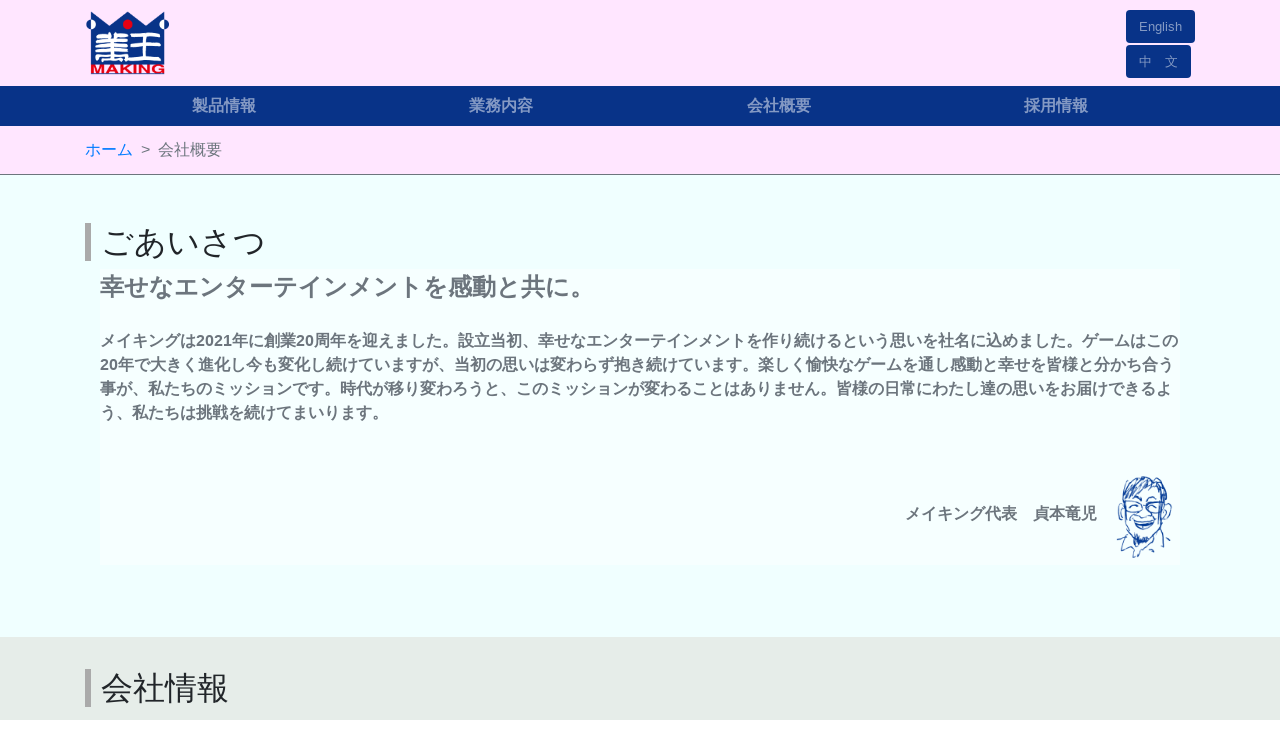

--- FILE ---
content_type: text/html
request_url: http://makingarts.com/company/company.html
body_size: 12732
content:
<!DOCTYPE html>
<html>
<head prefix="og: http://ogp.me/ns# fb: http://ogp.me/ns/fb# article: http://ogp.me/ns/article#">
<meta http-equiv="content-type" content="text/html; charset=UTF-8">
























    <title>会社概要 | 有限会社メイキング</title>
    <meta name="description" content="有限会社メイキングのホームページ">
    <meta name="viewport" content="width=device-width,initial-scale=1">
	<meta name="keywords" content="有限会社メイキング,有限会社ＭＡＫＩＮＧ,メイキング,ＭＡＫＩＮＧ,ゲーム,ゲーム会社">
    <link rel="icon" type="image/png" href="../img/icon/Making64x64.png">
    <link rel="canonical" href="https://www.makingarts.com">
    <!-- OGP設定 -->
    <meta property="og:type" content="article">
    <meta property="og:url" content="https://www.makingarts.com">
    <meta property="og:image" content="SNSで表示させたい画像のパス">
    <meta property="og:title" content="ページタイトル">
    <meta property="og:description" content="有限会社メイキングのホームページ">
    <!-- Facebook用設定 -->
    <meta property="fb:app_id" content="facebookのApp ID">
    <meta property="article:publisher" content="FacebookページのURL">
    <!-- Twitter用設定 -->
    <meta name="twitter:card" content="Twitterカードの種類">
    <meta name="twitter:site" content="@making_arts">
    <!-- スタイルシートはここから -->
    <link rel="stylesheet" href="https://stackpath.bootstrapcdn.com/bootstrap/4.1.3/css/bootstrap.min.css" integrity="sha384-MCw98/SFnGE8fJT3GXwEOngsV7Zt27NXFoaoApmYm81iuXoPkFOJwJ8ERdknLPMO" crossorigin="anonymous">
    <link rel="stylesheet" href="https://use.fontawesome.com/releases/v5.3.1/css/all.css" integrity="sha384-mzrmE5qonljUremFsqc01SB46JvROS7bZs3IO2EmfFsd15uHvIt+Y8vEf7N7fWAU" crossorigin="anonymous">
    <link rel="stylesheet" href="../css/style.css">
  </head>
  <body data-spy="scroll" data-taget="#navbar">
    <div class="bg-pink">
    <div class="container">
      <div class="header-box d-flex flex-row align-items-center py-0 px-0"><a href="../index.html"><img src="../img/logo1.png" alt="ロゴ" style="width: auto; height: 86px;"></a>
 
      <div class="header-box d-flex ml-auto flex-row-reverse align-items-center py-0 px-0">
          <div><font size="2"><a class="btn btn--box04" href="../company/company_en.html">English</a><br>
               <a class="btn btn--box04" href="../company/company_cn.html"> 中　文 </a></font></div>
 

          <div class="ml-4 text-secondary d-none d-lg-block"> <span class="small">
            </span></div>
        </div></div></div></div>
      
    
    <div class="navbar-box bg-midblue">
      <div class="bg-midblue container">
        <nav class="navbar navbar-expand-md navbar-dark bg-midblue p-0"> <button class="navbar-toggler" type="button" data-toggle="collapse" data-target="#Navbar" aria-controls="Navbar" aria-expanded="false" aria-label="ナビゲーションの切替"> <span class="navbar-toggler-icon"></span>
          </button>
          <div class="collapse navbar-collapse" id="Navbar">
            <ul class="navbar-nav text-md-center nav-justified w-100">
             <li class="nav-item"><a class="nav-link" href="../products/products_soc.html"><b>製品情報</b> </a></li>
              <li class="nav-item"><a class="nav-link" href="../works/works_dev.html"><b>業務内容</b> </a></li>
              <li class="nav-item"><a class="nav-link" href="../company/company.html"><b>会社概要</b></a></li>
              <li class="nav-item"><a class="nav-link" href="../recruit/recruit.html"><b>採用情報</b></a></li>
         </ul></div>
        </nav>
      </div>
    </div>
     <div class="bg-pink">
    <!-- *************************************************************** -->
    <div class="border-bottom border-secondary">
      <div class="container">
        <nav aria-label="リスト">
          <ol class="breadcrumb bg-transparent m-0 px-0">
            <li class="breadcrumb-item"><a href="../index.html">ホーム</a></li>
            <li class="breadcrumb-item active" aria-current="page">会社概要</li>
          </ol>
        </nav>
      </div>
    </div>  </div>
    <!-- *************************************************************** -->
    <section class="container-fluid bg-azure py-5" id="sec1">
      <div class="container">
                <h2 class="heading d-inline-block mr-2">ごあいさつ</h2> 
          <div class="col-md-12">
            <div class="mb-4">
              <div class="mb-3">
            <div class="bg_text text-muted">
              <p><b><font size="5">幸せなエンターテインメントを感動と共に。</font></b><br><br>
                
<b>メイキングは2021年に創業20周年を迎えました。設立当初、幸せなエンターテインメントを作り続けるという思いを社名に込めました。ゲームはこの20年で大きく進化し今も変化し続けていますが、当初の思いは変わらず抱き続けています。楽しく愉快なゲームを通し感動と幸せを皆様と分かち合う事が、私たちのミッションです。時代が移り変わろうと、このミッションが変わることはありません。皆様の日常にわたし達の思いをお届けできるよう、私たちは挑戦を続けてまいります。
  </b></p><b><br>
              </b><p style="text-align: right;"><b>メイキング代表　貞本竜児</b>　<img src="../img/nigaoe.png" style="width: auto; height: 100px;">

           </p></div>
         </div>
        </div>
      </div>
    </div></section>
    <!-- *************************************************************** -->

    <section class="bg-lightgreen  py-0" id="sec3">
      <div class="container">
        <div class="row py-3">
          <div class="order-md-2 col-md-4">
             
          </div>
          <div class="order-md-1 col-md-6">
            <div class="mb-4">
              <div class="mb-3"> </div>
     
                <h2 class="heading d-inline-block mr-2">会社情報</h2>
              </div>
              <h3 class="h4"><span class="ml-lg-3">有限会社メイキング MAKING Co., Ltd.<br>
                </span></h3>
               </div>
              </div>
          
      <section class="container py-0" id="sec3">
      <div class="mb-3">
      
     
      <div class="row">
        <div class="col-md-6 col-lg-4">
          
            <div class="card-img-box"> <b>本社</b><br>
                 〒170-0004<br>
                東京都豊島区北大塚3-32-2 浅野ビル2F <br>
                <a href="../map/map01.html" target="_blank" rel="noopener noreferrer">地図→</a><br>
                 </div>
            <div class="card-body pt-0">
           
           
        
          </div>
        </div>
        <div class="col-md-6 col-lg-4">
         
            <div class="card-img-box">   
<p class="mb-3"><b>ソフト研究開発部</b><br>
                〒731-0121<br>
                広島県広島市安佐南区中須1-9-2 大田ビル1Ｆ <br>
                 <a href="../map/map02.html" target="_blank" rel="noopener noreferrer">地図→</a><br> </p></div>
         <div class="card-body pt-0">
             
              
            </div>
          </div>
        </div>
          MAIL：<img src="../img/works_mail.png" alt="メール">

    <!-- *************************************************************** -->
       
                <ul class="list-unstyled">
                </ul>
        
        <div class="row py-3">
          <div class="order-md-2 col-md-4">
              <div class="p-3"><img src="../img/char/company_char01.png" alt="イメージキャラクター" style="width: auto; height: 250px;"></div>
          </div>
          <div class="order-md-1 col-md-6">
            <div class="mb-4">
              <div class="mb-3"> </div>
             <!-- *************************************************************** -->
                <div class="row no-gutters">
                  <div class="col-12 col-md-9">
                    <b>所属団体</b>(五十音順、敬称略)
                    <ul class="list-unstyled">
                        コンピュータエンターテインメント協会<br>
                        コンピュータエンターテインメントレーティング機構<br>
                        コンピュータソフトウェア著作権協会<br>
                       </ul>
                  </div>
                </div>
    <!-- *************************************************************** -->
               <ul class="list-unstyled">
                </ul>
                <div class="row no-gutters">
                  <div class="col-12 col-md-10">
                    <b>顧問弁護士</b>
                     <ul class="list-unstyled">
                      <li>三浦法律事務所　弁護士　板崎 一雄  <br>
                          </li></ul>
                  </div>
                </div>
                        <!-- *************************************************************** -->
                <ul class="list-unstyled">
                </ul>
                <div class="row no-gutters">
                  <div class="col-12 col-md-10">
                    <b>取引先</b>(五十音順、敬称略)
                    <ul class="list-unstyled">
                      <li>Apple Inc. <br>
                        カルチュア・エンタテインメント株式会社<br>
                        Google Inc. <br>
                        グリー株式会社 <br>
                        株式会社コーエーテクモホールディングス<br>
                        cocone v 株式会社<br>
                
                        GMOメディア株式会社<br>
                        株式会社セガゲームス <br>
                        株式会社ソニー・インタラクティブエンタテインメント<br>
                        株式会社ディー・エヌ・エー <br>
                        合同会社DMM.com<br>
                        株式会社ドワンゴ <br>
                        任天堂株式会社<br>
                        株式会社MIXI <br>
                        ヤフー株式会社<br>
                        他<br>
                      </li>
                    </ul>
                  </div>
                </div></div></div></div> </div></section></div></section>  
    <!-- ***************************************************************
    <p><b>本社地図</b>（JR山手線で「大塚駅」北口から徒歩5分）</p>
                <div class="map"><iframe src="https://www.google.com/maps/embed?pb=%211m18%211m12%211m3%211d809.6690272789017%212d139.72567708810203%213d35.73418338737738%212m3%211f0%212f0%213f0%213m2%211i1024%212i768%214f13.1%213m3%211m2%211s0x60188d70a87b161d%3A0x2f0a22368558cb7a%212z44CSMTcwLTAwMDQg5p2x5Lqs6YO96LGK5bO25Yy65YyX5aSn5aGa77yT5LiB55uu77yT77yS4oiS77ySIOa1hemHjuODk-ODqyAyZg%215e0%213m2%211sja%212sjp%214v1634045791256%215m2%211sja%212sjp" style="border:0;" allowfullscreen="" loading="lazy" height="300" width="400"></iframe>
            </div><br><p></p></div></section>-->
    <!-- *************************************************************** -->
    <footer>
    <div class="footer footer-copyright text-center text-white">
    <div class="bg-midblue">
    <span class="small">2021 © 有限会社メイキング All Rights Reserved.</span>
      <div class="float-right bg-midblue col-sm-1"> <a href="#"> <i class="fas fa-arrow-up text-white"></i>
        </a></div>
    </div>
    </div>
    </footer>
    <!-- *************************************************************** -->
    <!-- javascript はここから -->
    <script src="https://code.jquery.com/jquery-3.3.1.slim.min.js" integrity="sha384-q8i/X+965DzO0rT7abK41JStQIAqVgRVzpbzo5smXKp4YfRvH+8abtTE1Pi6jizo" crossorigin="anonymous"></script>
    <script src="https://code.jquery.com/jquery-1.12.4.min.js" integrity="sha256-ZosEbRLbNQzLpnKIkEdrPv7lOy9C27hHQ+Xp8a4MxAQ=" crossorigin="anonymous"></script>
    <script src="https://cdnjs.cloudflare.com/ajax/libs/popper.js/1.14.3/umd/popper.min.js" integrity="sha384-ZMP7rVo3mIykV+2+9J3UJ46jBk0WLaUAdn689aCwoqbBJiSnjAK/l8WvCWPIPm49" crossorigin="anonymous"></script>
    <script src="https://stackpath.bootstrapcdn.com/bootstrap/4.1.3/js/bootstrap.min.js" integrity="sha384-ChfqqxuZUCnJSK3+MXmPNIyE6ZbWh2IMqE241rYiqJxyMiZ6OW/JmZQ5stwEULTy" crossorigin="anonymous"></script>
    <script type="text/javascript" src="../js/script.js"></script>
</body></html>

--- FILE ---
content_type: text/css
request_url: http://makingarts.com/css/style.css
body_size: 7277
content:
@charset "utf-8";
.no-gutter > [class*='col-'] {
	padding-right: 0;
	padding-left: 0;
}

.heading {
	border-left: 6px solid #aaa;
	padding: 0 0 0 10px;
}
.breadcrumb-item + .breadcrumb-item::before {
	content: ">"
}
.footer-copyright {
	width: 100%;
	height: 60px;
	line-height: 60px;
	background-color: #f5f5f5;
}

/* フッター固定
============================================== */
html {
  position: relative;
  min-height: 100%;
}
 
body {
  margin-bottom: 50px;
}
 
footer {
  position: absolute;
  bottom: 0;
  height: 60px;
	width: 100%;
}

/* 背景の色替え
============================================== */

/* 色替え(ライトグリーン) */
.bg-lightgreen {
	background-color: #e6ede9;
}

/* 色替え(アズール) */
.bg-azure {
	background-color: #F0FFFF;
}

/* 色替え(ミッドブルー) */
.bg-midblue {
	background-color: #083388;
}

/* 色替え(パステルピンク) */
.bg-pink {
	background-color: #ffe6ff;
}

/* ボタンのデザイン
============================================== */



/* 大デバイス（デスクトップ, 992px 未満）
============================================== */
@media screen and (max-width: 991.98px) {
.footer-logo {
	width: 100%;
}
} /* END */

/* 中デバイス（タブレット, 768px 未満）
============================================== */
@media screen and (max-width: 767.98px) {
.gnav-item {
	display: block;
	width: 100%;
	border: none;
}
.gnav-item+ .gnav-item {
	border: none;
}
table th, table td {
	padding: 25rem !important;
}
table th:first-child {
	width: 25%;
}
.img_products {
	width: 40vw;
}
} /* END */

/* 小デバイス（縦向きモバイル, 576px 以上 デスクトップ, 992px 未満）
============================================== */
@media screen and (min-width: 576px) and (max-width: 991.98px) {
 #sec2  {
     height: 500px;
 } 
.img_products {
	width: 100%;
}
} /* END */

/* 小デバイス（縦向きモバイル, 576px 以上）
============================================== */
@media screen and (min-width: 576px) {
 #sec2 .message {
    position: absolute;
     left: 0;
 } 
.img_products {
	width: 100%;
}
} /* END */

/*==================================================
スライダーのためのcss
===================================*/
/* 画像スライド */
.slider {/*横幅94%で左右に余白を持たせて中央寄せ*/
    width:94%;
    margin:0 auto;
}

.slider img {
    width:60vw;/*スライダー内の画像を60vwにしてレスポンシブ化*/
    height:auto;
}

.slider .slick-slide {
	transform: scale(0.8);/*左右の画像のサイズを80%に*/
	transition: all .5s;/*拡大や透過のアニメーションを0.5秒で行う*/
	opacity: 0.5;/*透過50%*/
}

.slider .slick-slide.slick-center{
	transform: scale(1);/*中央の画像のサイズだけ等倍に*/
	opacity: 1;/*透過なし*/
}


/*矢印の設定*/

/*戻る、次へ矢印の位置*/
.slick-prev, 
.slick-next {
    position: absolute;/*絶対配置にする*/
    top: 42%;
    cursor: pointer;/*マウスカーソルを指マークに*/
    outline: none;/*クリックをしたら出てくる枠線を消す*/
    border-top: 2px solid #666;/*矢印の色*/
    border-right: 2px solid #666;/*矢印の色*/
    height: 15px;
    width: 15px;
}

.slick-prev {/*戻る矢印の位置と形状*/
    left: -1.5%;
    transform: rotate(-135deg);
}

.slick-next {/*次へ矢印の位置と形状*/
    right: -1.5%;
    transform: rotate(45deg);
}

/*ドットナビゲーションの設定*/

.slick-dots {
    text-align:center;
	margin:20px 0 0 0;
}

.slick-dots li {
    display:inline-block;
	margin:0 5px;
}

.slick-dots button {
    color: transparent;
    outline: none;
    width:8px;/*ドットボタンのサイズ*/
    height:8px;/*ドットボタンのサイズ*/
    display:block;
    border-radius:50%;
    background:#ccc;/*ドットボタンの色*/
}

.slick-dots .slick-active button{
    background:#333;/*ドットボタンの現在地表示の色*/
}

/*==================================================
製品情報のためのcss
===================================*/

/*標準ボックス*/
.box00{
	padding:15px;
	border:1px solid #707070;
}
/*コンシューマ用ボックス*/
.box01{
    padding: 0.5em 1em;
    margin: 0em 0;
    color: #e84f25;
    background: #ffebe9;
    border-top: solid 10px #ff7d6e;
}

/*コンシューマ用ボタン*/
.btn--box01,
a.btn--box01 
{
  color: #ffffff;
  background-color: #ff7d6e;
  font-size: 100%;
}

/*ネイティブアプリ用ボックス*/
.box02{
    padding: 0.5em 1em;
    margin: 0em 0;
    color: #5757ff;
    background: #dbdbff;
    border-top: solid 10px #7f7fff;
}

/*ネイティブアプリ用ボタン*/
.btn--box02,
a.btn--box02 
{
  color: #ffffff;
  background-color: #7f7fff;
  font-size: 100%;
  margin-top: 5px;
}

/*ソーシャルゲーム用ボックス*/
.box03{
    padding: 0.5em 1em;
    margin: 0em 0;
    color: #0c8280;
    background: #e0ffef;
    border-top: solid 10px #4fe89c;
}

/*ソーシャルゲーム用ボタン*/
.btn--box03,
a.btn--box03 
{
  color: #ffffff;
  background-color: #36d6b3;
  font-size: 100%;
  margin-top: 5px;
}

/*ローカライズ用ボックス*/
.box04{
    padding: 0.5em 1em;
    margin: 0 auto;
    color: #107be6;
    background: #e0efff;
    border-top: solid 10px #9eceff;
}

/*開発用ボックス*/
.box05{
    padding: 0.5em 1em;
    margin: 0 auto;
    color: #ab5e00;
    background: #fff3b8;
    border-top: solid 10px #c1ab05;
}

/*実績用ボックス*/
.box06{
    padding: 0.5em 1em;
    width: 70vw;
    margin: 0 auto;
    color: #824880;
    background: #ead6ff;
    border-top: solid 10px #824880;
}

/*言語切り替え用ボタン*/
.btn--box04,
a.btn--box04 
{
  color: #8399c3;
  background-color: #083388;
  font-size: 100%;
  margin-top: 2px;
}



/*テキストボックス文字指定*/
.ttl01{
	font-size: 24px;
	font-weight: normal;
	color:#707070;
	margin-bottom:5px;
}
.textbox{
	display:flex;
}
.textbox p{
	margin-left:20px;
}
/*==================================================
文字の位置を揃えるためのcss
===================================*/

.col-2 {
 
    width: 1000px;
    /* border: solid 1px; */
}
/*==================================================
製品情報のボタンためのcss
===================================*/
.fa-position-left {
  position: absolute;
  top: calc(50% - .5em);
  left: 1rem;
}
.fa-position-right {
  position: absolute;
  top: calc(50% - .5em);
  right: 1rem;
}


a.btn--yellow {
  color: #000;
  background-color: #fff100;
  border-bottom: 5px solid #ccc100;
}

a.btn--yellow:hover {
  margin-top: 3px;
  color: #000;
  background: # fff20a;
  border-bottom: 2px solid #ccc100;
}
/*==================================================
あいさつ表示のためのcss
===================================*/

.bg_text {
  background-color: rgba(255,255,255,0.4);
}
